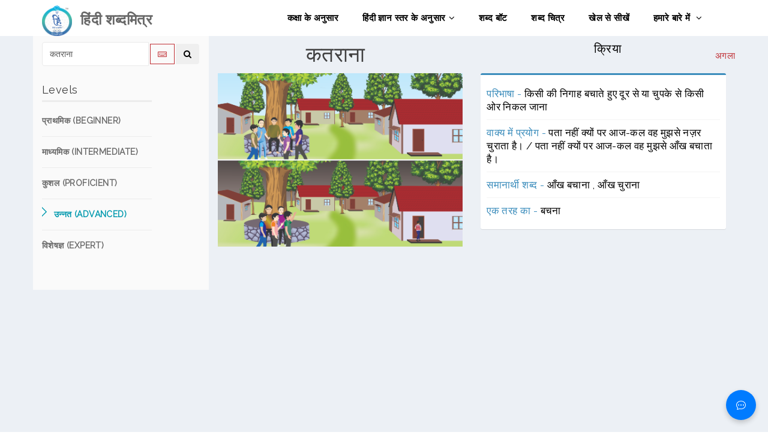

--- FILE ---
content_type: text/html; charset=utf-8
request_url: https://www.cfilt.iitb.ac.in/hindishabdamitra/advanced/%E0%A4%95%E0%A4%A4%E0%A4%B0%E0%A4%BE%E0%A4%A8%E0%A4%BE
body_size: 10056
content:
<!DOCTYPE html>
<html>
 
 <!DOCTYPE html>
<html>
 
  <head>
    <meta charset="UTF-8">
    <title>हिंदी शब्दमित्र</title>
    <meta content="width=device-width, initial-scale=1, maximum-scale=1, user-scalable=no" name="viewport">
    <!-- Bootstrap 3.3.2 -->
    <link href="https://www.cfilt.iitb.ac.in/hindishabdamitra-frontend/static/css/bootstrap.min.css" rel="stylesheet" type="text/css" />
    <link href="https://www.cfilt.iitb.ac.in/hindishabdamitra-frontend/static/css/animate.min.css" rel="stylesheet" type="text/css" />
    <link href="https://www.cfilt.iitb.ac.in/hindishabdamitra-frontend/static/css/lightbox.css" rel="stylesheet" type="text/css" />
    <link href="https://www.cfilt.iitb.ac.in/hindishabdamitra-frontend/static/css/main.css" rel="stylesheet" type="text/css" />
    <link href="https://www.cfilt.iitb.ac.in/hindishabdamitra-frontend/static/css/responsive.css" rel="stylesheet" type="text/css" />
    <link href="https://www.cfilt.iitb.ac.in/hindishabdamitra-frontend/static/css/style.css" rel="stylesheet" type="text/css" />
<!--     <link href="https://cdnjs.cloudflare.com/ajax/libs/font-awesome/6.1.1/css/all.min.css" %}" rel="stylesheet" type="text/css" /> -->
    <link href="https://maxcdn.bootstrapcdn.com/font-awesome/4.3.0/css/font-awesome.min.css" rel="stylesheet" type="text/css" />
    <!-- HTML5 Shim and Respond.js IE8 support of HTML5 elements and media queries -->
    <!-- WARNING: Respond.js doesn't work if you view the page via file:// -->
    <!--[if lt IE 9]>
        <script src="https://oss.maxcdn.com/libs/html5shiv/3.7.0/html5shiv.js" %}"></script>
        <script src="https://oss.maxcdn.com/libs/respond.js/1.3.0/respond.min.js" %}"></script>
    <![endif]-->
    <style type="text/css"> 
    .navbar-brand img { 
    padding-Top: 0.5em; 
  }
  /* Chatbot Icon */
#chatbot-icon {
    position: fixed;
    bottom: 20px;
    right: 20px;
    width: 50px;
    height: 50px;
    border-radius: 50%;
    background-color: #007bff;
    color: white;
    font-size: 24px;
    display: flex;
    align-items: center;
    justify-content: center;
    cursor: pointer;
    border: none;
    box-shadow: 0px 4px 8px rgba(0, 0, 0, 0.2);
}

#chatbot-icon:hover {
    background-color: #0056b3;
}

/* Chatbot Container */
.chatbot {
    position: fixed;
    bottom: 80px;
    right: 20px;
    width: 300px;
    max-height: 400px;
    display: flex;
    flex-direction: column;
    border-radius: 10px;
    box-shadow: 0px 4px 8px rgba(0, 0, 0, 0.2);
}
/* Chat Section */
.chat-section {
            flex-grow: 1;
            padding: 15px;
            overflow-y: auto;
        }
        .message {
            margin: 10px 0;
            display: flex;
        }
        .message.user {
            justify-content: flex-end;
        }
        .message.bot {
            justify-content: flex-start;
        }
        .message .content {
            max-width: 80%;
            padding: 10px;
            border-radius: 10px;
        }
        .message.user .content {
            background-color: #d1e7ff;
            border-radius: 10px 10px 0 10px;
        }
        .message.bot .content {
            background-color: #e5e5e5;
            border-radius: 10px 10px 10px 0;
        }
        /* Input Area */
        .input-area {
            padding: 10px;
            display: flex;
            border-top: 2px solid #e5e5e5;
        }
        .input-area #messageInput {
            flex-grow: 1;
            padding: 10px;
            border: 1px solid #e5e5e5;
            border-radius: 5px;
        }
        
 </style>
  </head>
  <body>
    <header id="header">      
        <div class="navbar navbar-inverse" role="banner">
            <div class="container">
                <div class="navbar-header">
                    <button type="button" class="navbar-toggle" data-toggle="collapse" data-target=".navbar-collapse">
                        <span class="sr-only">Toggle navigation</span>
                        <span class="icon-bar"></span>
                        <span class="icon-bar"></span>
                        <span class="icon-bar"></span>
                    </button>

                    
                    <a class="navbar-brand" href="/hindishabdamitra/">
                      <img src="https://www.cfilt.iitb.ac.in/hindishabdamitra-frontend/static/images/Logo/HINDI_SHABDMITRA_LOGO.png" alt="हिंदी शब्दमित्र" style="width:50px;height:60px;">
                    </a>
                    <a class="navbar-brand" href="/hindishabdamitra/">
                      <h2><b>&ensp;हिंदी शब्दमित्र</b></h2>
                    </a>
                    
                </div>
                <div class="collapse navbar-collapse">
                    <ul class="nav navbar-nav navbar-right">
                        <li><a href="/hindishabdamitra/class/">कक्षा के अनुसार</a></li>
                        <li class="dropdown"><a href="#">हिंदी ज्ञान स्तर के अनुसार<i class="fa fa-angle-down"></i></a>
                            <ul role="menu" class="sub-menu">
                                <li><a href="/hindishabdamitra/beginner">प्राथमिक (Beginner)</a></li>
                                <li><a href="/hindishabdamitra/intermediate">माध्यमिक (Intermediate)</a></li>
                                <li><a href="/hindishabdamitra/proficient">कुशल (Proficient)</a></li>
                                <li><a href="/hindishabdamitra/advanced">उन्नत (Advanced)</a></li>
                                <li><a href="/hindishabdamitra/expert">विशेषज्ञ (Expert)</a></li>
                            </ul>
                        </li>                    
                              
                        <li><a href="/hindishabdamitra/shabdabot/">शब्द बॉट</a></li>
                        <li><a href="/hindishabdamitra/shabdachitra/">शब्द चित्र</a></li>
                        <li><a href="/hindishabdamitra/games/">खेल से सीखें</a></li>    
                        <li><a href="/hindishabdamitra/about">हमारे बारे में <i class="fa fa-angle-down"></i></a>
                            
                            <ul role="menu" class="sub-menu">
                                <li><a href="/hindishabdamitra/pilot_test">प्रायोगिक परीक्षण</a></li>
                                <li><a href="/hindishabdamitra/publications">प्रकाशन</a></li>
                                <li><a href="/hindishabdamitra/contact">संपर्क करें</a></li>                                                           
                                <li><a href="/hindishabdamitra/help">मदद</a></li> 
                            </ul>
                        </li>     
                    </ul>
                </div>
                
            </div>
        </div>
    </header>
        

<section id="blog" style="background-color: #ECF0F5;">
        <div class="container">
            <div class="row">
                <div class="col-md-3 col-sm-5" style="background-color: #FAFAFA; padding-top: 10px;">
                    <div class="sidebar blog-sidebar">
                    <div class="media">
                      <form action = "/hindishabdamitra/advanced" method="post" class="sidebar-form" name="search">
                    <input type="hidden" name="csrfmiddlewaretoken" value="VLIHDlQNUR0LDVTaxSF2cjFArwY9Lp9llJ1tR9sDMsDPkgZtz2ezQCo08VzTUtzH">
                    <div class="input-group">
                      <input type="text" name="word" id="word" class="form-control" placeholder="Search..." value="कतराना" required="required"/>
                      <span class="input-group-btn">
                        <a href="javascript:;" name='keyboard' id='keyboard-btn' class="btn btn-flat" title="Devnagari keyboard">
                        <i class="fa fa-keyboard-o"></i></a>
                        <button type='submit' name='seach' id='search-btn' class="btn btn-flat" title="Seach">
                        <i class="fa fa-search"></i></button>
                      </span>
                    </div>
                  </form>
                  <!-- /.search form -->
                  <table id="keyboard" class="wow fadeInDown" data-wow-delay=".3s" data-wow-duration="400ms">
    <tr>
        <td align=center>
            <div class="btn-group">
                <button name="space" value="Space" onclick="xash_word.value = xash_word.value + ' ';" type="button" class="btn btn-default">Space</button>
                <button name="backspace" value="Backspace" onClick="xash_word.value = xash_word.value.substring(0,xash_word.value.length*1 -1);" type="button" class="btn btn-default">Backspace</button>
                <button name="reset" value="Reset" onclick="xash_word.value = '';" type="button" class="btn btn-default">Reset</button>
            </div>
        </td>
    </tr>
    <tr>
        <td>
            <table class="small" align="center" bgcolor="#ffffff" border="1" bordercolor="#999999" cellpadding="0" cellspacing="0" width="">
                <tbody>
                    <tr>
                        <td>
                            <div class="unichars" align="center"><a onClick="xash_word.value=xash_word.value + 'अ';getValue();" href="javascript:;">अ</a>
                            </div>
                        </td>
                        <td>
                            <div class="unichars" align="center"><a onClick="xash_word.value=xash_word.value + 'आ';getValue();" href="javascript:;">आ</a>
                            </div>
                        </td>
                        <td>
                            <div class="unichars" align="center"><a onClick="xash_word.value=xash_word.value + 'इ';getValue();" href="javascript:;">इ</a>
                            </div>
                        </td>
                        <td>
                            <div class="unichars" align="center"><a onClick="xash_word.value=xash_word.value + 'ई';getValue();" href="javascript:;">ई</a>
                            </div>
                        </td>
                        <td>
                            <div class="unichars" align="center"><a onClick="xash_word.value=xash_word.value + 'उ';getValue();" href="javascript:;">उ</a>
                            </div>
                        </td>
                        <td>
                            <div class="unichars" align="center"><a onClick="xash_word.value=xash_word.value + 'ऊ';getValue();" href="javascript:;">ऊ</a>
                            </div>
                        </td>
                        <td>
                            <div class="unichars" align="center"><a onClick="xash_word.value=xash_word.value + 'ए';getValue();" href="javascript:;">ए</a>
                            </div>
                        </td>
                        <td>
                            <div class="unichars" align="center"><a onClick="xash_word.value=xash_word.value + 'ऐ';getValue();" href="javascript:;">ऐ</a>
                            </div>
                        </td>
                        <td>
                            <div class="unichars" align="center"><a onClick="xash_word.value=xash_word.value + 'ओ';getValue();" href="javascript:;">ओ</a>
                            </div>
                        </td>
                        <td>
                            <div class="unichars" align="center"><a onClick="xash_word.value=xash_word.value + 'औ';getValue();" href="javascript:;">औ</a>
                            </div>
                        </td>
                        <td>
                            <div class="unichars" align="center"><a onClick="xash_word.value=xash_word.value + 'अं';getValue();" href="javascript:;">अं</a>
                            </div>
                        </td>
                        <td>
                            <div class="unichars" align="center"><a onClick="xash_word.value=xash_word.value + 'अः';getValue();" href="javascript:;">अः</a>
                            </div>
                        </td>
                    </tr>
                    <tr>
                        <td>
                            <div class="unichars" align="center"><a onClick="xash_word.value=xash_word.value + '्';" href="javascript:;">्</a>
                            </div>
                        </td>
                        <td>
                            <div class="unichars" align="center"><a onClick="xash_word.value=xash_word.value + 'ा';" href="javascript:;">ा</a>
                            </div>
                        </td>
                        <td>
                            <div class="unichars" align="center"><a onClick="xash_word.value=xash_word.value + 'ि';" href="javascript:;">ि</a>
                            </div>
                        </td>
                        <td>
                            <div class="unichars" align="center"><a onClick="xash_word.value=xash_word.value + 'ी';" href="javascript:;">ी</a>
                            </div>
                        </td>
                        <td>
                            <div class="unichars" align="center"><a onClick="xash_word.value=xash_word.value + 'ु';" href="javascript:;">ु</a>
                            </div>
                        </td>
                        <td>
                            <div class="unichars" align="center"><a onClick="xash_word.value=xash_word.value + 'ू';" href="javascript:;">ू</a>
                            </div>
                        </td>
                        <td>
                            <div class="unichars" align="center"><a onClick="xash_word.value=xash_word.value + 'े';" href="javascript:;">े</a>
                            </div>
                        </td>
                        <td>
                            <div class="unichars" align="center"><a onClick="xash_word.value=xash_word.value + 'ै';" href="javascript:;">ै</a>
                            </div>
                        </td>
                        <td>
                            <div class="unichars" align="center"><a onClick="xash_word.value=xash_word.value + 'ो';" href="javascript:;">ो</a>
                            </div>
                        </td>
                        <td>
                            <div class="unichars" align="center"><a onClick="xash_word.value=xash_word.value + 'ौ';" href="javascript:;">ौ</a>
                            </div>
                        </td>
                        <td>
                            <div class="unichars" align="center"><a onClick="xash_word.value=xash_word.value + 'ं';" href="javascript:;">ं</a>
                            </div>
                        </td>
                        <td>
                            <div class="unichars" align="center"><a onClick="xash_word.value=xash_word.value + 'ः';" href="javascript:;">ः</a>
                            </div>
                        </td>
                    </tr>
                    <tr>
                        <td>
                            <div class="unichars" align="center"><a onClick="xash_word.value=xash_word.value + 'क';getValue();" href="javascript:;">क</a>
                            </div>
                        </td>
                        <td>
                            <div class="unichars" align="center"><a onClick="xash_word.value=xash_word.value + 'ख';getValue();" href="javascript:;">ख</a>
                            </div>
                        </td>
                        <td>
                            <div class="unichars" align="center"><a onClick="xash_word.value=xash_word.value + 'ग';getValue();" href="javascript:;">ग</a>
                            </div>
                        </td>
                        <td>
                            <div class="unichars" align="center"><a onClick="xash_word.value=xash_word.value + 'घ';getValue();" href="javascript:;">घ</a>
                            </div>
                        </td>
                        <td>
                            <div class="unichars" align="center"><a onClick="xash_word.value=xash_word.value + 'ङ';" href="javascript:;">ङ</a>
                            </div>
                        </td>
                        <td>&nbsp;</td>
                        <td>&nbsp;</td>
                        <td>
                            <div class="unichars" align="center"><a onClick="xash_word.value=xash_word.value + 'च';getValue();" href="javascript:;">च</a>
                            </div>
                        </td>
                        <td>
                            <div class="unichars" align="center"><a onClick="xash_word.value=xash_word.value + 'छ';getValue();" href="javascript:;">छ</a>
                            </div>
                        </td>
                        <td>
                            <div class="unichars" align="center"><a onClick="xash_word.value=xash_word.value + 'ज';getValue();" href="javascript:;">ज</a>
                            </div>
                        </td>
                        <td>
                            <div class="unichars" align="center"><a onClick="xash_word.value=xash_word.value + 'झ';getValue();" href="javascript:;">झ</a>
                            </div>
                        </td>
                        <td>
                            <div class="unichars" align="center"><a onClick="xash_word.value=xash_word.value + 'ञ';" href="javascript:;">ञ</a>
                            </div>
                        </td>
                    </tr>
                    <tr>
                        <td>
                            <div class="unichars" align="center"><a onClick="xash_word.value=xash_word.value + 'ट';getValue();" href="javascript:;">ट</a>
                            </div>
                        </td>
                        <td>
                            <div class="unichars" align="center"><a onClick="xash_word.value=xash_word.value + 'ठ';getValue();" href="javascript:;">ठ</a>
                            </div>
                        </td>
                        <td>
                            <div class="unichars" align="center"><a onClick="xash_word.value=xash_word.value + 'ड';getValue();" href="javascript:;">ड</a>
                            </div>
                        </td>
                        <td>
                            <div class="unichars" align="center"><a onClick="xash_word.value=xash_word.value + 'ढ';getValue();" href="javascript:;">ढ</a>
                            </div>
                        </td>
                        <td>
                            <div class="unichars" align="center"><a onClick="xash_word.value=xash_word.value + 'ण';" href="javascript:;">ण</a>
                            </div>
                        </td>
                        <td>&nbsp;</td>
                        <td>&nbsp;</td>
                        <td>
                            <div class="unichars" align="center"><a onClick="xash_word.value=xash_word.value + 'त';getValue();" href="javascript:;">त</a>
                            </div>
                        </td>
                        <td>
                            <div class="unichars" align="center"><a onClick="xash_word.value=xash_word.value + 'थ';getValue();" href="javascript:;">थ</a>
                            </div>
                        </td>
                        <td>
                            <div class="unichars" align="center"><a onClick="xash_word.value=xash_word.value + 'द';getValue();" href="javascript:;">द</a>
                            </div>
                        </td>
                        <td>
                            <div class="unichars" align="center"><a onClick="xash_word.value=xash_word.value + 'ध';getValue();" href="javascript:;">ध</a>
                            </div>
                        </td>
                        <td>
                            <div class="unichars" align="center"><a onClick="xash_word.value=xash_word.value + 'न';getValue();" href="javascript:;">न</a>
                            </div>
                        </td>
                    </tr>
                    <tr>
                        <td>
                            <div class="unichars" align="center"><a onClick="xash_word.value=xash_word.value + 'प';getValue();" href="javascript:;">प</a>
                            </div>
                        </td>
                        <td>
                            <div class="unichars" align="center"><a onClick="xash_word.value=xash_word.value + 'फ';getValue();" href="javascript:;">फ</a>
                            </div>
                        </td>
                        <td>
                            <div class="unichars" align="center"><a onClick="xash_word.value=xash_word.value + 'ब';getValue();" href="javascript:;">ब</a>
                            </div>
                        </td>
                        <td>
                            <div class="unichars" align="center"><a onClick="xash_word.value=xash_word.value + 'भ';getValue();" href="javascript:;">भ</a>
                            </div>
                        </td>
                        <td>
                            <div class="unichars" align="center"><a onClick="xash_word.value=xash_word.value + 'म';getValue();" href="javascript:;">म</a>
                            </div>
                        </td>
                        <td>&nbsp;</td>
                        <td>&nbsp;</td>
                        <td>
                            <div class="unichars" align="center"><a onClick="xash_word.value=xash_word.value + 'य';getValue();" href="javascript:;">य</a>
                            </div>
                        </td>
                        <td>
                            <div class="unichars" align="center"><a onClick="xash_word.value=xash_word.value + 'र';getValue();" href="javascript:;">र</a>
                            </div>
                        </td>
                        <td>
                            <div class="unichars" align="center"><a onClick="xash_word.value=xash_word.value + 'ल';getValue();" href="javascript:;">ल</a>
                            </div>
                        </td>
                        <td>
                            <div class="unichars" align="center"><a onClick="xash_word.value=xash_word.value + 'व';getValue();" href="javascript:;">व</a>
                            </div>
                        </td>
                        <td>&nbsp;</td>
                    </tr>
                    <tr>
                        <td>&nbsp;</td>
                        <td>
                            <div class="unichars" align="center"><a onClick="xash_word.value=xash_word.value + 'श';getValue();" href="javascript:;">श</a>
                            </div>
                        </td>
                        <td>
                            <div class="unichars" align="center"><a onClick="xash_word.value=xash_word.value + 'ष';getValue();" href="javascript:;">ष</a>
                            </div>
                        </td>
                        <td>
                            <div class="unichars" align="center"><a onClick="xash_word.value=xash_word.value + 'स';getValue();" href="javascript:;">स</a>
                            </div>
                        </td>
                        <td>
                            <div class="unichars" align="center"><a onClick="xash_word.value=xash_word.value + 'ह';getValue();" href="javascript:;">ह</a>
                            </div>
                        </td>
                        <td>&nbsp;</td>
                        <td>&nbsp;</td>
                        <td>
                            <div class="unichars" align="center"><a onClick="xash_word.value=xash_word.value + 'क्ष';getValue();" href="javascript:;">क्ष</a>
                            </div>
                        </td>
                        <td>
                            <div class="unichars" align="center"><a onClick="xash_word.value=xash_word.value + 'त्र';getValue();" href="javascript:;">त्र</a>
                            </div>
                        </td>
                        <td>
                            <div class="unichars" align="center"><a onClick="xash_word.value=xash_word.value + 'ज्ञ';getValue();" href="javascript:;">ज्ञ</a>
                            </div>
                        </td>
                        <td>
                            <div class="unichars" align="center"><a onClick="xash_word.value=xash_word.value + 'श्र';getValue();" href="javascript:;">श्र</a>
                            </div>
                        </td>
                        <td>&nbsp;</td>
                    </tr>
                    <tr>
                        <td>&nbsp;</td>
                        <td>
                            <div class="unichars" align="center"><a onClick="xash_word.value=xash_word.value + 'ऋ';getValue();" href="javascript:;">ऋ</a>
                            </div>
                        </td>
                        <td>
                            <div class="unichars" align="center"><a onClick="xash_word.value=xash_word.value + 'ृ';" href="javascript:;">ृ</a>
                            </div>
                        </td>
                        <td>
                            <div class="unichars" align="center"><a onClick="xash_word.value=xash_word.value + 'ऑ';" href="javascript:;">ऑ</a>
                            </div>
                        </td>
                        <td>
                            <div class="unichars" align="center"><a onClick="xash_word.value=xash_word.value + 'ॉ';" href="javascript:;">ॉ</a>
                            </div>
                        </td>
                        <td>&nbsp;</td>
                        <td>&nbsp;</td>
                        <td>&nbsp;</td>
                        <td>
                            <div class="unichars" align="center"><a onClick="xash_word.value=xash_word.value + 'ँ';" href="javascript:;">ँ</a>
                            </div>
                        </td>
                        <td>
                            <div class="unichars" align="center"><a onClick="xash_word.value=xash_word.value + '़';" href="javascript:;">़</a>
                            </div>
                        </td>
                        <td>&nbsp;</td>
                        <td>&nbsp;</td>
                    </tr>
                </tbody>
            </table>
        </td>
    </tr>
</table>
                </div>  
                        <div class="sidebar-item categories padding-top padding-right">
                        <h3>Levels</h3>
                            <ul class="nav navbar-stacked">
                                <li><a href="/hindishabdamitra/beginner/%E0%A4%95%E0%A4%A4%E0%A4%B0%E0%A4%BE%E0%A4%A8%E0%A4%BE"><h5> प्राथमिक (BEGINNER)</h5></a></li>
                                <li><a href="/hindishabdamitra/intermediate/%E0%A4%95%E0%A4%A4%E0%A4%B0%E0%A4%BE%E0%A4%A8%E0%A4%BE"><h5> माध्यमिक (INTERMEDIATE)</h5></a></li>
                                <li><a href="/hindishabdamitra/proficient/%E0%A4%95%E0%A4%A4%E0%A4%B0%E0%A4%BE%E0%A4%A8%E0%A4%BE"><h5> कुशल (PROFICIENT)</h5></a></li>
                                <li class="active"><a href="/hindishabdamitra/advanced/%E0%A4%95%E0%A4%A4%E0%A4%B0%E0%A4%BE%E0%A4%A8%E0%A4%BE"><h5> उन्नत (ADVANCED)</h5></a></li>
                                <li><a href="/hindishabdamitra/expert/%E0%A4%95%E0%A4%A4%E0%A4%B0%E0%A4%BE%E0%A4%A8%E0%A4%BE"><h5>  विशेषज्ञ (EXPERT)</h5></a></li>
                            </ul> 
                        </div>
                    </div>
                </div>
                <div class="col-md-9 col-sm-7" style="">
                    <div class="row">
                    
                    <div id="team-carousel" class="carousel slide wow fadeIn" data-ride="carousel" data-wow-duration="400ms" data-wow-delay="400ms">
                      <!-- Indicators -->
                      
                       <ol class="carousel-indicators visible-xs">
                        
                           
                          <li data-target="#team-carousel" data-slide-to="0"  class="active" ></li>
                          
                        
                           
                          <li data-target="#team-carousel" data-slide-to="1" ></li>
                          
                        
                          
                          
                      </ol>
                      
                      <!-- Wrapper for slides -->
                       <!-- Wrapper for slides -->
                    <div class="carousel-inner">
                    
                       
                    
                          
                        <div class="item  active ">
                          <div class="row">
                          <div class="col-md-6 col-sm-6">
                            <div class="title"><span title="Avoid (35195)">कतराना</span>
                              
                            </div>
                          </div>
                           <div class="col-md-6 col-sm-6">
                              <div class="pos-category">
                                
                                    
                                    <span title="VERB">क्रिया</span>
                                  
                                
                              </div>  
                          </div>
                          <!-- Controls -->
                                
                                <a class="left team-carousel-control hidden-xs" href="#team-carousel" data-slide="prev">पिछला</a>
                                <a class="right team-carousel-control hidden-xs" href="#team-carousel" data-slide="next">अगला</a>
                          
                        </div>  
                            
                            <div class="col-sm-6">
                                <div class="portfolio-wrapper">
                                <div class="portfolio-single">
                                    <div class="portfolio-thumb">
                                        <img src="https://www.cfilt.iitb.ac.in/hindishabdamitra-frontend/static/images/%E0%A4%86%E0%A4%81%E0%A4%96%20%E0%A4%AC%E0%A4%9A%E0%A4%BE%E0%A4%A8%E0%A4%BE_35195.jpg" class="img-responsive" alt="">
                                    </div>
                                    <div class="portfolio-view">
                                        <ul class="nav nav-pills">
                                            <li><a href="https://www.cfilt.iitb.ac.in/hindishabdamitra-frontend/static/images/%E0%A4%86%E0%A4%81%E0%A4%96%20%E0%A4%AC%E0%A4%9A%E0%A4%BE%E0%A4%A8%E0%A4%BE_35195.jpg" data-lightbox="1"><i class="fa fa-eye"></i></a></li>
                                        </ul>
                                    </div>
                                </div>
                            </div>
                            </div>
                            <div class="col-md-6 col-sm-6">
                          
                               <div class="box box-primary">
                            <div class="box-body categories">
                             <ul class="products-list product-list-in-box word-details">
                              <li class="item">
                                <span class="product-title" title="Concept Defination">परिभाषा - </span> किसी की निगाह बचाते हुए दूर से या चुपके से किसी ओर निकल जाना
                              </li><!-- /.item -->
                              <li class="item"><span class="product-title" title="Use in sentence">वाक्य में प्रयोग - </span>
                                 पता नहीं क्यों पर आज-कल वह मुझसे नज़र चुराता है। / पता नहीं क्यों पर आज-कल वह मुझसे आँख बचाता है।
                              </li>
                              
                              
                              <li class="item"><span class="product-title" title="Synonyms">समानार्थी शब्द - </span>
                                
                                    <a href="/hindishabdamitra/proficient/%E0%A4%86%E0%A4%81%E0%A4%96%20%E0%A4%AC%E0%A4%9A%E0%A4%BE%E0%A4%A8%E0%A4%BE" target="_blank" >आँख बचाना </a>    , 
                                
                                    <a href="/hindishabdamitra/proficient/%E0%A4%86%E0%A4%81%E0%A4%96%20%E0%A4%9A%E0%A5%81%E0%A4%B0%E0%A4%BE%E0%A4%A8%E0%A4%BE" target="_blank" >आँख चुराना </a>   
                                
                              </li>
                              
                                
                              
                              
                              
                              
                              
                              
                              
                              
                              
                              
                              
                              
                               
                              
                              
                              
                                <li class="item"><span class="product-title" title="Hypernymy (Is a Kind of)">एक तरह का - </span>
                                
                                  <a href="/hindishabdamitra/advanced/%E0%A4%AC%E0%A4%9A%E0%A4%A8%E0%A4%BE" >बचना </a>  
                                
                                </li>
                              
                              
                              
                              

                              
                              
                            </ul>
                            </div><!-- /.box-body -->
                          </div>
                            </div>
                        </div>
                       
                    
                          
                        <div class="item ">
                          <div class="row">
                          <div class="col-md-6 col-sm-6">
                            <div class="title"><span title="Work, Put_To_Work (35194)">कतराना</span>
                              
                            </div>
                          </div>
                           <div class="col-md-6 col-sm-6">
                              <div class="pos-category">
                                
                                    
                                    <span title="VERB">क्रिया</span>
                                  
                                
                              </div>  
                          </div>
                          <!-- Controls -->
                                
                                <a class="left team-carousel-control hidden-xs" href="#team-carousel" data-slide="prev">पिछला</a>
                                <a class="right team-carousel-control hidden-xs" href="#team-carousel" data-slide="next">अगला</a>
                          
                        </div>  
                            
                            <div class="col-sm-6">
                                <div class="portfolio-wrapper">
                                <div class="portfolio-single">
                                    <div class="portfolio-thumb">
                                        <img src="https://www.cfilt.iitb.ac.in/hindishabdamitra-frontend/static/images/%E0%A4%95%E0%A4%9F%E0%A4%B5%E0%A4%BE%E0%A4%A8%E0%A4%BE_35194.jpg" class="img-responsive" alt="">
                                    </div>
                                    <div class="portfolio-view">
                                        <ul class="nav nav-pills">
                                            <li><a href="https://www.cfilt.iitb.ac.in/hindishabdamitra-frontend/static/images/%E0%A4%95%E0%A4%9F%E0%A4%B5%E0%A4%BE%E0%A4%A8%E0%A4%BE_35194.jpg" data-lightbox="2"><i class="fa fa-eye"></i></a></li>
                                        </ul>
                                    </div>
                                </div>
                            </div>
                            </div>
                            <div class="col-md-6 col-sm-6">
                          
                               <div class="box box-primary">
                            <div class="box-body categories">
                             <ul class="products-list product-list-in-box word-details">
                              <li class="item">
                                <span class="product-title" title="Concept Defination">परिभाषा - </span> कतरने का काम किसी से कराना
                              </li><!-- /.item -->
                              <li class="item"><span class="product-title" title="Use in sentence">वाक्य में प्रयोग - </span>
                                 मैंने नाई से बाल कटवाए।
                              </li>
                              
                              
                              <li class="item"><span class="product-title" title="Synonyms">समानार्थी शब्द - </span>
                                
                                    <a href="/hindishabdamitra/proficient/%E0%A4%95%E0%A4%9F%E0%A4%B5%E0%A4%BE%E0%A4%A8%E0%A4%BE" target="_blank" >कटवाना </a>    , 
                                
                                    <a href="/hindishabdamitra/proficient/%E0%A4%95%E0%A4%9F%E0%A4%BE%E0%A4%A8%E0%A4%BE" target="_blank" >कटाना </a>    , 
                                
                                    <a href="/hindishabdamitra/proficient/%E0%A4%95%E0%A4%A4%E0%A4%B0%E0%A4%B5%E0%A4%BE%E0%A4%A8%E0%A4%BE" target="_blank" >कतरवाना </a>   
                                
                              </li>
                              
                                
                              
                              
                              
                              
                              
                              
                              
                              
                              
                              
                              
                              
                               
                              
                              
                              
                                <li class="item"><span class="product-title" title="Hypernymy (Is a Kind of)">एक तरह का - </span>
                                
                                  <a href="/hindishabdamitra/advanced/%E0%A4%95%E0%A4%BE%E0%A4%AE%20%E0%A4%95%E0%A4%B0%E0%A4%BE%E0%A4%A8%E0%A4%BE" >काम कराना </a>  
                                
                                </li>
                              
                              
                                <li class="item"><span class="product-title" title="Hyponymy (Type of)">प्रकार - </span>
                                
                                  <a href="/hindishabdamitra/advanced/%E0%A4%AC%E0%A4%A8%E0%A4%B5%E0%A4%BE%E0%A4%A8%E0%A4%BE" >बनवाना </a> 
                                
                                </li>
                              
                              
                              

                              
                              
                            </ul>
                            </div><!-- /.box-body -->
                          </div>
                            </div>
                        </div>
                       
                        
                    </div>

                    
                    </div>  
                     
                    
                    </div>
                   
                </div>
            </div>
        </div>
    </section>
    <!--/#blog-->
 
    <div class="chatbot" id="chatbot" style="display: none;">
        <!-- Chat Section -->
        <div class="chat-section" id="chat-section">
            <!-- Messages will be added here dynamically -->
        </div>
        
        <!-- Input Area -->
        <div class="input-area">
            <input type="text" id="messageInput" placeholder="शब्द बॉट से अपना प्रश्न पूछिए...">
            <!-- <button id="send-button"> -->
                <button id="send-button"><svg xmlns="http://www.w3.org/2000/svg" width="16" height="16" fill="currentColor" class="bi bi-arrow-up" viewBox="0 0 16 16">
                    <path fill-rule="evenodd" d="M8 15a.5.5 0 0 0 .5-.5V2.707l3.146 3.147a.5.5 0 0 0 .708-.708l-4-4a.5.5 0 0 0-.708 0l-4 4a.5.5 0 1 0 .708.708L7.5 2.707V14.5a.5.5 0 0 0 .5.5"/>
                  </svg></button>
            <!-- </button> -->
            <button onclick="clearChat()"><svg xmlns="http://www.w3.org/2000/svg" width="16" height="16" fill="currentColor" class="bi bi-trash" viewBox="0 0 16 16">
                <path d="M5.5 5.5A.5.5 0 0 1 6 6v6a.5.5 0 0 1-1 0V6a.5.5 0 0 1 .5-.5m2.5 0a.5.5 0 0 1 .5.5v6a.5.5 0 0 1-1 0V6a.5.5 0 0 1 .5-.5m3 .5a.5.5 0 0 0-1 0v6a.5.5 0 0 0 1 0z"/>
                <path d="M14.5 3a1 1 0 0 1-1 1H13v9a2 2 0 0 1-2 2H5a2 2 0 0 1-2-2V4h-.5a1 1 0 0 1-1-1V2a1 1 0 0 1 1-1H6a1 1 0 0 1 1-1h2a1 1 0 0 1 1 1h3.5a1 1 0 0 1 1 1zM4.118 4 4 4.059V13a1 1 0 0 0 1 1h6a1 1 0 0 0 1-1V4.059L11.882 4zM2.5 3h11V2h-11z"/>
              </svg></button>
        </div>
    </div>
    
    <!-- Chatbot Icon -->
    <button id="chatbot-icon" onclick="toggleChatbot()">
        <svg xmlns="http://www.w3.org/2000/svg" width="16" height="16" fill="currentColor" class="bi bi-chat-dots" viewBox="0 0 16 16">
            <path d="M5 8a1 1 0 1 1-2 0 1 1 0 0 1 2 0m4 0a1 1 0 1 1-2 0 1 1 0 0 1 2 0m3 1a1 1 0 1 0 0-2 1 1 0 0 0 0 2"/>
            <path d="m2.165 15.803.02-.004c1.83-.363 2.948-.842 3.468-1.105A9 9 0 0 0 8 15c4.418 0 8-3.134 8-7s-3.582-7-8-7-8 3.134-8 7c0 1.76.743 3.37 1.97 4.6a10.4 10.4 0 0 1-.524 2.318l-.003.011a11 11 0 0 1-.244.637c-.079.186.074.394.273.362a22 22 0 0 0 .693-.125m.8-3.108a1 1 0 0 0-.287-.801C1.618 10.83 1 9.468 1 8c0-3.192 3.004-6 7-6s7 2.808 7 6-3.004 6-7 6a8 8 0 0 1-2.088-.272 1 1 0 0 0-.711.074c-.387.196-1.24.57-2.634.893a11 11 0 0 0 .398-2"/>
          </svg>
    </button>
    
    <footer id="footer">
        <div class="container">
            <div class="row">
                
                <div class="container-fluid bg-white w-100" style="margin-bottom: 70px;margin-top: 20px;">
                    <div class="text-center p-3 mb-2 product-title" style="font-size: 23px; margin-bottom:10px; color:#4fcccd;">
                        Hindi Shabdamitra Copyright © 2025 
                    </div>    
                    <div class="text-center p-3 product-title" style="font-size: 18px; color:#4fcccd;">Developed by
                        <a class="text-dark" href="https://www.cfilt.iitb.ac.in/">
                            <b>C</b>omputation <b>F</b>or <b>I</b>ndian <b>L</b>anguages <b>T</b>echnology, IIT Bombay
                        </a>
                    </div>
                    
                    
                </div>        
               
            </div>
        </div>   
        
   
        
    </footer> 
    <!-- jQuery 2.1.3 -->
    <script src="https://www.cfilt.iitb.ac.in/hindishabdamitra-frontend/static/js/jquery.js"></script>
    <!-- Bootstrap 3.3.2 JS -->
    <script src="https://www.cfilt.iitb.ac.in/hindishabdamitra-frontend/static/js/bootstrap.min.js" type="text/javascript"></script>
    <script src="https://www.cfilt.iitb.ac.in/hindishabdamitra-frontend/static/js/lightbox.min.js" type="text/javascript"></script>
    <script src="https://www.cfilt.iitb.ac.in/hindishabdamitra-frontend/static/js/wow.min.js" type="text/javascript"></script>
    <script src="https://www.cfilt.iitb.ac.in/hindishabdamitra-frontend/static/js/main.js" type="text/javascript"></script>
    <script type="text/javascript" src="https://www.google.com/jsapi"></script>
    <script type="text/javascript">
    function getValue() {
        xash_word = document.search.word;
        var val = xash_word.value;
        var length = val.length;
        if ((length == 1) || (val = "क्ष") || (val = "त्र") || (val = "ज्ञ") || (val = "श्र")) {
            $('#search').attr('action', "").submit();
        }
    }
    $(document).ready(function() {
        checkitem();
        //var url = window.location.href;
        //document.title = 'हिंदी शब्दमित्र '+url.substr(url.lastIndexOf('/') + 1);
    });

    $('.carousel').carousel({
        interval: false,
    });

    $('.carousel').on('slid.bs.carousel', checkitem);
    // to hide next and last icon on first and last slide
    function checkitem() {
        $('#team-carousel').each(function() {
            var len = $(this).find('.carousel-inner div.item').length;
            if (len == 1) {
                // If one item hide both arrow
                $('.team-carousel-control').css('display','none');
            } else {
                if ($(this).find('.carousel-inner div.item:first').hasClass('active')) {
                    // Hide left arrow
                    $('.left.team-carousel-control').css('display','none');
                    // But show right arrow
                    $('.right.team-carousel-control').css('display','block');
                } else if ($(this).find('.carousel-inner div.item:last').hasClass('active')) {
                    // Hide right arrow
                    $('.right.team-carousel-control').css('display','none');
                    // But show left arrow
                    $('.left.team-carousel-control').css('display','block');
               } else {
                    $('.team-carousel-control').css('display','block');
                }
            }
        });
    }

    $('.a-board').click(function() {
        var board = this.id
        $('#board-hid').val(board);
        $('#board-caption').text('Board - ' + board);
        var form = $(this).closest("form");
        // $.ajax({
        //       url: '/hindishabdamitra/class/',
        //       data: form.serialize(),
        //       dataType: 'json',

        //       success: function (data) {
        //         if (data.is_taken) {
        //           alert(data.error_message);
        //         }
        //       }
        // });
    });

    $('.a-class').click(function() {
        var board = this.id
        $('#class-hid').val(board);
        $('#class-caption').text('Board - ' + board);
        //$('.sidebar-form').submit();
    });

    $(document).on('click', '#keyboard-btn', function(e) {
        $('#keyboard').slideToggle();
    });

    function slow_play() {
        var slow_audio = document.getElementById("slow_audio");
        slow_audio.play();
    }
    
    function play() {
        var audio = document.getElementById("audio");
        audio.play();
    }
    
</script>

<SCRIPT language="JavaScript1.2">
    xash_word = document.search.word;
    xash_search = document.search.search;

    // Load the Google Transliterate API
    google.load("elements", "1", {
        packages: "transliteration"
    });

    function onLoad() {
        var options = {
            sourceLanguage: google.elements.transliteration.LanguageCode.ENGLISH,
            destinationLanguage: [google.elements.transliteration.LanguageCode.HINDI],
            shortcutKey: 'ctrl+g',
            transliterationEnabled: true
        };

        // Create an instance on TransliterationControl with the required
        // options.
        var control =
            new google.elements.transliteration.TransliterationControl(options);

        // Enable transliteration in the textbox with id
        // 'transliterateTextarea'.
        control.makeTransliteratable(['word']);
    }
    google.setOnLoadCallback(onLoad);
</SCRIPT>
<script>
    // Toggle visibility of chatbot
    function toggleChatbot() {
        const chatbot = document.getElementById("chatbot");
        if (chatbot.style.display === "none") {
            chatbot.style.display = "flex";
        } else {
            chatbot.style.display = "none";
        }
    }
    const messageInput = document.getElementById("messageInput");
    const chatSection = document.getElementById("chat-section");
    const sendButton = document.getElementById("send-button");
    const themeButton = document.querySelector("#theme-btn");
    const deleteButton = document.querySelector("#delete-btn");

    async function sendMessage() {
        const message = messageInput.value;
        if (!message) return;
        //appendMessage("You", message, "user-message");
        // User message (Right side)
        const userMessage = document.createElement("div");
        userMessage.classList.add("message", "user");
        userMessage.innerHTML = `<div class="content">${message}</div>`;
        chatSection.appendChild(userMessage);
        // Scroll to bottom
        chatSection.scrollTop = chatSection.scrollHeight;
        //setTimeout(showTypingAnimation, 500);
        try {
            const response = await fetch("/hindishabdamitra/shabdabot/chat", {
                method: "POST",
                headers: { "Content-Type": "application/json" },
                body: JSON.stringify({ query: message })
            });
            const data = await response.json();
            // Bot message (Left side)
            const botMessage = document.createElement("div");
            botMessage.classList.add("message", "bot");
            botMessage.innerHTML = `<div class="content">${data.response}</div>`;
            chatSection.appendChild(botMessage);
            // Scroll to bottom
            chatSection.scrollTop = chatSection.scrollHeight;
            //appendMessage("Bot", data.response || "Error: Invalid response from server.", "bot-message");
        } catch (error) {
            appendMessage("Bot", "Error: Unable to connect to the server.", "bot-message");
        }
        
    }


    // const showTypingAnimation = () => {
    //     // Display the typing animation and call the getChatResponse function
    //     const html = `<div class="chat-content">
    //                     <div class="chat-details">
    //                         <img src="images/chatbot.jpg" alt="chatbot-img">
    //                         <div class="typing-animation">
    //                             <div class="typing-dot" style="--delay: 0.2s"></div>
    //                             <div class="typing-dot" style="--delay: 0.3s"></div>
    //                             <div class="typing-dot" style="--delay: 0.4s"></div>
    //                         </div>
    //                     </div>
    //                     <span onclick="copyResponse(this)" class="material-symbols-rounded">content_copy</span>
    //                 </div>`;
    //     // Create an incoming chat div with typing animation and append it to chat container
    //     const incomingChatDiv = createChatElement(html, "incoming");
    //     chatSection.appendChild(incomingChatDiv);
    //     chatSection.scrollTo(0, chatSection.scrollHeight);
    //     //getChatResponse(incomingChatDiv);
    // }

    // const copyResponse = (copyBtn) => {
    //     // Copy the text content of the response to the clipboard
    //     const reponseTextElement = copyBtn.parentElement.querySelector("p");
    //     navigator.clipboard.writeText(reponseTextElement.textContent);
    //     copyBtn.textContent = "done";
    //     setTimeout(() => copyBtn.textContent = "content_copy", 1000);
    // }
    // const createChatElement = (content, className) => {
    //     // Create new div and apply chat, specified class and set html content of div
    //     const chatDiv = document.createElement("div");
    //     chatDiv.classList.add("chat", className);
    //     chatDiv.innerHTML = content;
    //     return chatDiv; // Return the created chat div
    // }

    async function clearChat() {
        try {
            await fetch("/hindishabdamitra/shabdabot/chat/clear/", { method: "POST" });
            chatSection.innerHTML = "";
        } catch (error) {
            appendMessage("Bot", "Error: Unable to clear chat history.", "bot-message");
        }
    }
    // Event listener for the submit button
    sendButton.addEventListener("click", function() {
        const userInput = document.getElementById("messageInput").value;
        if (userInput.trim() !== "") {
            sendMessage(userInput);
            messageInput.value = "";  // Clear input
        }
    });

    // Optionally, submit on Enter key press
    messageInput.addEventListener("keypress", function(event) {
        if (event.key === "Enter") {
            event.preventDefault();
            sendButton.click();
        }
    });
</script>
  </body>
</html>
